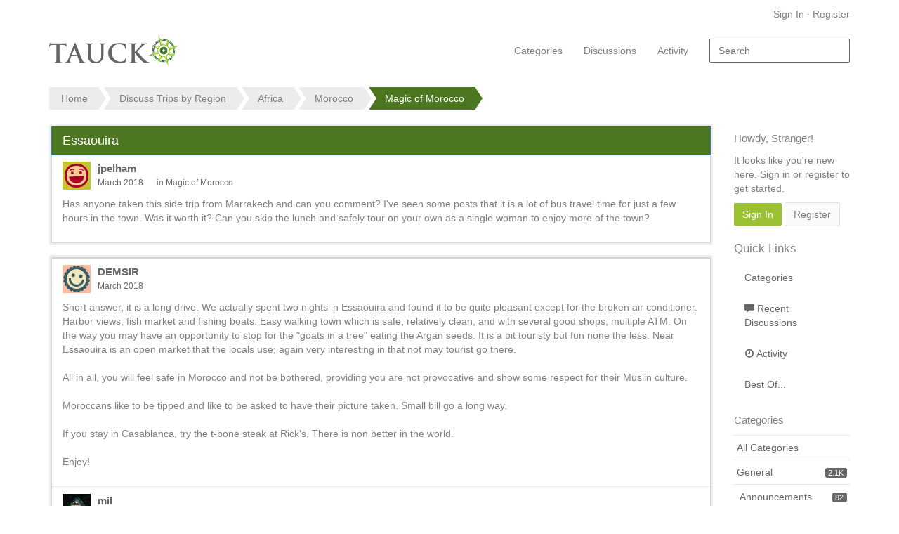

--- FILE ---
content_type: application/x-javascript
request_url: https://forums.tauck.com/dist/v2/forum/entries/addons/vanillaanalytics/common.C0IoVfSY.min.js
body_size: -4
content:
import{j as s}from"../../../vendor/vendor/react-core.DB6kRN5F.min.js";import{d0 as a,bG as n,ak as t,ae as i,t as o,I as c}from"../../forum.moIeJxBI.min.js";function l(){const r=a();n.registerLinks({key:"DrilldownUserButton",component:function({userID:e}){return s.jsx(t,{permission:"data.view",children:s.jsx("div",{className:r.row,children:s.jsxs(i,{className:r.headerLink,to:`/analytics/v2/dashboards/drilldown/user?userID=${e}`,target:"_blank",children:[o("Check Analytics Data"),s.jsx(c,{icon:"meta-external-compact"})]})})})}})}l();export{l as registerAnalyticsButtonInUserCard};


--- FILE ---
content_type: image/svg+xml
request_url: https://wd.vanillicon.com/v2/d4ff57e85ea6a234f7d471955f6963bd.svg
body_size: 1990
content:
<?xml version="1.0" encoding="UTF-8" standalone="no"?>
<svg xmlns="http://www.w3.org/2000/svg" xmlns:xlink="http://www.w3.org/1999/xlink" width="40px" height="40px" viewBox="0 0 40 40" version="1.1"><title>Content</title><desc>Your unique vanillicon is crafted with love by the team at vanillaforums.com.</desc><defs/><g id="vanillicon" stroke="none" stroke-width="1" fill="none" fill-rule="evenodd"><rect id="background" fill="#FABAA0" x="-2" y="-2" width="44" height="44"/><g id="avatar" transform="rotate(8, 20, 20) translate(3.000000, 3.000000)"><circle id="body" fill="#F4E6BC" cx="17" cy="17" r="15"/><g id="eyes" transform="translate(9.000000, 10)" fill="#375D65"><path d="M2.5,5 C3.88071187,5 5,3.88071187 5,2.5 C5,1.11928813 3.88071187,0 2.5,0 C1.11928813,0 0,1.11928813 0,2.5 C0,3.88071187 1.11928813,5 2.5,5 Z" id="left_eye"/><circle id="right_eye" cx="13.5" cy="2.5" r="2.5"/></g><g id="mouth" transform="translate(6.000000, 16.000000)" fill="#375D65"><path d="M11,9 C6.8954997,9 3.46746846,5.89323425 3.04386288,1.8439336 C2.95766979,1.02000262 2.21986845,0.421947905 1.39593748,0.508140999 C0.572006502,0.594334094 -0.0260482141,1.33213543 0.0601448809,2.1560664 C0.643162098,7.72920361 5.35559446,12 11,12 C16.6444055,12 21.3568379,7.72920361 21.9398551,2.1560664 C22.0260482,1.33213543 21.4279935,0.594334094 20.6040625,0.508140999 C19.7801315,0.421947905 19.0423302,1.02000262 18.9561371,1.8439336 C18.5325315,5.89323425 15.1045003,9 11,9 Z" id="mouth"/></g><path d="M32.3713221,5.83208021 C31.5907464,4.75770985 30.1717978,4.42393437 29.0120926,4.98749492 C29.5705149,3.83219 29.2393501,2.40711733 28.167919,1.62867711 C27.0935487,0.84810135 25.6409061,0.969141217 24.7121107,1.86348779 C24.886193,0.592165536 24.1308649,-0.660823563 22.8713221,-1.07007381 C21.608324,-1.48044677 20.2641823,-0.916439785 19.6572136,0.221147928 C19.4299155,-1.04174577 18.3243609,-2 16.9999992,-2 C15.6720044,-2 14.5679374,-1.04823483 14.3422098,0.221239018 C13.7357809,-0.909605292 12.3882191,-1.47932406 11.1286763,-1.07007381 C9.86567824,-0.659700849 9.10975969,0.586657098 9.28736898,1.86375214 C8.36117068,0.975652134 6.9035105,0.850236879 5.83207944,1.62867711 C4.75770908,2.40925286 4.42393361,3.82820139 4.98749416,4.98790666 C3.83218923,4.42948438 2.40711657,4.76064915 1.62867634,5.83208021 C0.848100587,6.90645057 0.969140454,8.3590931 1.86348702,9.28788857 C0.592164773,9.11380627 -0.660824326,9.86913436 -1.07007457,11.1286771 C-1.48044753,12.3916752 -0.916440548,13.735817 0.221147165,14.3427857 C-1.04174653,14.5700838 -2.00000076,15.6756384 -2.00000076,17 C-2.00000076,18.3279948 -1.04823559,19.4320618 0.221238255,19.6577894 C-0.909606054,20.2642184 -1.47932482,21.6117801 -1.07007457,22.8713229 C-0.659701612,24.134321 0.586656335,24.8902395 1.86375137,24.7126303 C0.975651371,25.6388286 0.850236116,27.0964887 1.62867634,28.1679198 C2.4092521,29.2422902 3.82820063,29.5760656 4.98790589,29.0125051 C4.42948361,30.16781 4.76064839,31.5928827 5.83207944,32.3713229 C6.9064498,33.1518986 8.35909234,33.0308588 9.2878878,32.1365122 C9.11380551,33.4078345 9.8691336,34.6608236 11.1286763,35.0700738 C12.3916744,35.4804468 13.7358162,34.9164398 14.3427849,33.7788521 C14.570083,35.0417458 15.6756376,36 16.9999992,36 C18.327994,36 19.4320611,35.0482348 19.6577887,33.778761 C20.2642176,34.9096053 21.6117794,35.4793241 22.8713221,35.0700738 C24.1343202,34.6597008 24.8902388,33.4133429 24.7126295,32.1362479 C25.6388278,33.0243479 27.096488,33.1497631 28.167919,32.3713229 C29.2422894,31.5907471 29.5760649,30.1717986 29.0125043,29.0120933 C30.1678092,29.5705156 31.5928819,29.2393508 32.3713221,28.1679198 C33.1518979,27.0935494 33.030858,25.6409069 32.1365115,24.7121114 C33.4078337,24.8861937 34.6608228,24.1308656 35.070073,22.8713229 C35.480446,21.6083248 34.916439,20.264183 33.7788513,19.6572143 C35.041745,19.4299162 35.9999992,18.3243616 35.9999992,17 C35.9999992,15.6720052 35.0482341,14.5679382 33.7787602,14.3422106 C34.9096045,13.7357816 35.4793233,12.3882199 35.070073,11.1286771 C34.6597001,9.865679 33.4133421,9.10976045 32.1362471,9.28736975 C33.0243471,8.36117145 33.1497624,6.90351126 32.3713221,5.83208021 Z M17,31 C24.7319865,31 31,24.7319865 31,17 C31,9.2680135 24.7319865,3 17,3 C9.2680135,3 3,9.2680135 3,17 C3,24.7319865 9.2680135,31 17,31 Z" id="circle" fill="#375D65"/></g></g></svg>
